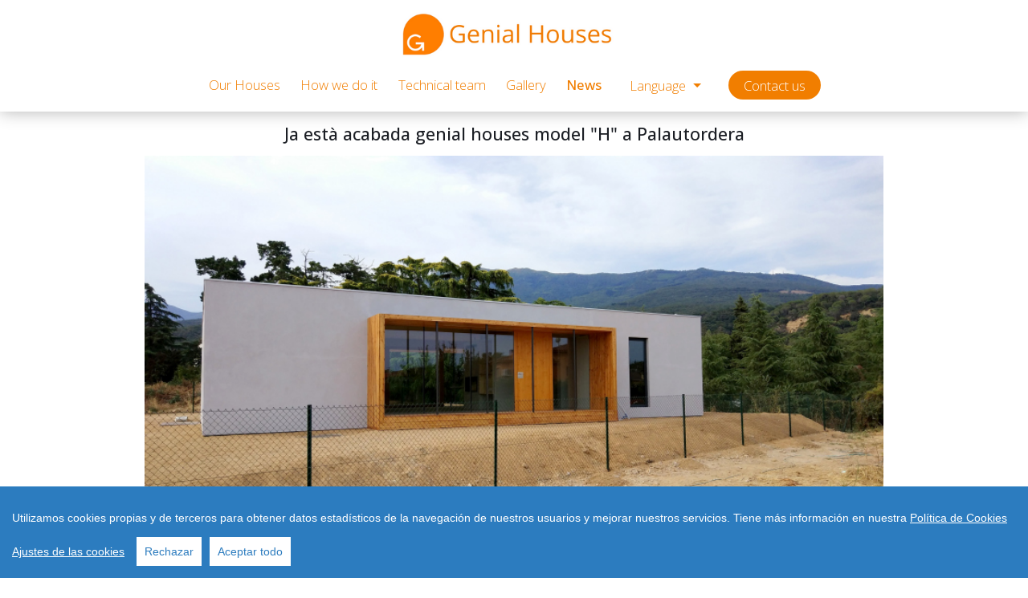

--- FILE ---
content_type: text/css
request_url: https://genialhouses.com/css/custom.css?id=1763325240
body_size: -10
content:
.tds-home-selector-pc-all {
  display: none !important;
}
#home-description-message, #home-description-message small { color: #f17e00 !important; }
.post-box > .img-thumbnail { background: white !important; color: #f17e00 !important; }
.navbar-nav li a {
    font-size: 15px !important;
}

#tds-header-menu-pc-long-main .navbar-brand img {
  height: 70px !important;
}

#tds-home-title {
  background-image: -webkit-linear-gradient(left, #ff9005, #f9530b) !important;
  -webkit-background-clip: text !important;
  -webkit-text-fill-color: transparent !important;
  font-weight: 900; 
  font-family: 'Source Sans Pro', sans-serif !important;
}

#tds-home-title small {
  font-size:72% !important ;
}

#tds-home-blog-section-pc h5:hover{
  color: #f17e00 !important;
}

#tds-home-first .swiper-container {
  display: none !important;
}

#tds-home-selector-mobile {
  display: none !important; 
}


--- FILE ---
content_type: text/css
request_url: https://tudis.pro/t2/css/min.styles.css
body_size: 3143
content:
body,html{font-size:1rem}.tab-content--v1 p:last-of-type,figure{margin-bottom:0}.alert__close,.btn,.form-toggle,.form-toggle__item,[role=button]{cursor:pointer}body{font-weight:400;font-family:"Open Sans",sans-serif;line-height:1.6;color:#1b1e24;-webkit-font-smoothing:antialiased;-moz-osx-font-smoothing:grayscale;-moz-font-feature-settings:"liga","kern";text-rendering:optimizelegibility}a,a:hover{color:#59287a}a:focus{outline:0}p{line-height:1.8}hr{border-color:#e6e7e9}.h1,.h2,.h3,.h4,.h5,.h6,.h7,h1,h2,h3,h4,h5,h6{line-height:1.6}::-moz-selection{color:#fff;background-color:#59287a}::selection{color:#fff;background-color:#59287a}.bg-primary ::-moz-selection{color:#59287a;background-color:#fff}.bg-primary ::selection{color:#59287a;background-color:#fff}.alert__icon{font-size:1.25rem}.alert__close{padding:0;line-height:1.3;opacity:.7;background:0 0;border:none;font-size:1.625rem;transition:all .3s}.u-promo-block,.u-hero-img{background-repeat:no-repeat;background-position:50% 0;background-size:cover}.alert__close--light{color:#fff}.alert__close--dark{color:#1b1e24}.alert__close:hover{opacity:1}.alert__close:focus{outline:0;box-shadow:none}.u-bg-arrow-wrapper{position:relative}.u-bg-arrow-bottom::before{position:absolute;content:"";left:50%;margin-left:-20px;bottom:-25px;border-style:solid;border-width:25px 20px 0;border-color:#fff transparent transparent;z-index:3}.rounded-md{border-radius:.625rem}.btn{transition:.2s ease}.btn.focus,.btn:active:focus,.btn:focus .btn.active:focus{outline:0;box-shadow:none;border-color:transparent}.btn--circle{border-radius:100%;padding:0;width:2.625rem;height:2.625rem;line-height:2.625rem}.btn--circle.btn-sm{width:1.9375rem;height:1.9375rem;line-height:1.9375rem}.btn--circle.btn-lg{width:3.25rem;height:3.25rem;line-height:3.25rem}.btn--pill{border-radius:6.25rem;padding-left:1.25rem;padding-right:1.25rem}.btn--pill.btn-sm{padding-left:.9375rem;padding-right:.9375rem}.btn--pill.btn-lg{padding-left:1.5625rem;padding-right:1.5625rem}.btn-link,.btn-link:hover{color:#59287a}.carousel-control-size{font-size:2rem}.is-valid .form-label-text{color:#0dd157}.is-invalid .form-label-text{color:#fb4143}.is-disabled .form-label-text{color:#8f95a0}.form--pill{border-radius:6.25rem;padding-left:1rem;padding-right:1rem}.form-icon-wrapper{position:relative;display:block}.form-icon-input-left{padding-left:2.1875rem}.form-icon-input-right{padding-right:2.1875rem}.form-icon{position:absolute;height:100%;width:2.5rem}.form-icon--left{left:0}.form-icon--right{right:0}.form-icon__item{position:absolute;top:50%;left:50%;color:#8f95a0;transform:translate(-50%,-50%)}.form-toggle{position:relative}.form-toggle__item{display:block;padding-left:1px;padding-right:1px;width:43px;height:22px;font-style:normal;font-weight:700;font-size:9px;color:#d5d7dc;border:1px solid #d5d7dc;border-radius:6.25rem}.form-toggle__item i::after,.form-toggle__item i::before{content:"";display:block;position:absolute}.form-toggle__item i::before{content:attr(data-uncheck-icon);top:0;left:0;width:100%;line-height:18px;text-align:right;padding:2px 7px}.form-toggle__item i::after{left:4px;width:16px;height:16px;background-color:#d5d7dc;border-radius:50%;transform:translateY(-50%);transition:left .2s ease}.form-toggle input[type=checkbox],.form-toggle input[type=radio]{position:absolute;z-index:-1;opacity:0}.form-toggle input[type=checkbox]:checked+* .form-toggle__item,.form-toggle input[type=checkbox]:checked+.form-toggle__item,.form-toggle input[type=radio]:checked+* .form-toggle__item,.form-toggle input[type=radio]:checked+.form-toggle__item{color:#fff;background-color:#59287a;border-color:#59287a;transition:all .3s ease}.form-toggle input[type=checkbox]:checked+* .form-toggle__item i:before,.form-toggle input[type=checkbox]:checked+.form-toggle__item i:before,.form-toggle input[type=radio]:checked+* .form-toggle__item i:before,.form-toggle input[type=radio]:checked+.form-toggle__item i:before{content:attr(data-check-icon);text-align:left}.form-toggle input[type=checkbox]:checked+* .form-toggle__item i::after,.form-toggle input[type=checkbox]:checked+.form-toggle__item i::after,.form-toggle input[type=radio]:checked+* .form-toggle__item i::after,.form-toggle input[type=radio]:checked+.form-toggle__item i::after{left:calc(100% - 19px);background-color:#fff}.is-valid .form-toggle__item{color:#0dd157;border:1px solid #0dd157}.is-valid .form-toggle__item i::after{background-color:#0dd157}.is-valid .form-toggle input[type=checkbox]:checked+* .form-toggle__item,.is-valid .form-toggle input[type=checkbox]:checked+.form-toggle__item,.is-valid .form-toggle input[type=radio]:checked+* .form-toggle__item,.is-valid .form-toggle input[type=radio]:checked+.form-toggle__item{background-color:#0dd157;border-color:#0dd157}.is-invalid .form-toggle__item{color:#fb4143;border:1px solid #fb4143}.is-invalid .form-toggle__item i::after{background-color:#fb4143}.is-invalid .form-toggle input[type=checkbox]:checked+* .form-toggle__item,.is-invalid .form-toggle input[type=checkbox]:checked+.form-toggle__item,.is-invalid .form-toggle input[type=radio]:checked+* .form-toggle__item,.is-invalid .form-toggle input[type=radio]:checked+.form-toggle__item{background-color:#fb4143;border-color:#fb4143}.is-disabled .form-toggle__item{color:#e6e7e9;border:1px solid #e6e7e9}.is-disabled .form-toggle__item i::after{background-color:#e6e7e9}.is-disabled .form-toggle input[type=checkbox]:checked+* .form-toggle__item,.is-disabled .form-toggle input[type=checkbox]:checked+.form-toggle__item,.is-disabled .form-toggle input[type=radio]:checked+* .form-toggle__item,.is-disabled .form-toggle input[type=radio]:checked+.form-toggle__item{background-color:#e6e7e9;border-color:#e6e7e9}.custom-control-input.is-valid:checked~.custom-control-label::before{background-color:#0dd157}.custom-control-input.is-invalid:checked~.custom-control-label::before{background-color:#fb4143}.custom-control-input:disabled:checked~.custom-control-label::before{background-color:#d5d7dc}.modal-content{box-shadow:0 .25rem .6rem rgba(27,30,36,.07)}@media (min-width:576px){.modal-content{box-shadow:0 .5rem 1.625rem rgba(27,30,36,.07)}}.pager-btn{min-width:7.2rem}.pager-btn.btn-sm{min-width:6.2rem}.pager-btn.btn-lg{min-width:9.4rem}.popover{box-shadow:0 .25rem .6rem rgba(27,30,36,.07)}.progress--pill{border-radius:6.25rem}.u-progress-bar-vertical{display:flex;flex-flow:column nowrap;justify-content:flex-end;background-color:#faf7fc;height:200px}.u-progress-bar-vertical__indicator{background-color:#59287a}.nav-tabs--v1 .nav-item{margin-right:3px}.nav-tabs--v1 .nav-item:last-child{margin-right:0}.nav-tabs--v1 .nav-link{border-top-width:3px}.nav-tabs--v1 .nav-link:focus,.nav-tabs--v1 .nav-link:hover{border-color:transparent}.nav-tabs--v1 .nav-item.show .nav-link,.nav-tabs--v1 .nav-link.active{border-top-color:#59287a}.nav-tabs--v1 .nav-item.show .nav-link:focus,.nav-tabs--v1 .nav-item.show .nav-link:hover,.nav-tabs--v1 .nav-link.active:focus,.nav-tabs--v1 .nav-link.active:hover{border-left-color:#e6e7e9;border-right-color:#e6e7e9;border-top-color:#59287a}.tab-content--v1{padding:1.25rem 1rem;margin-top:-1px;border:1px solid #e6e7e9;border-bottom-left-radius:.25rem;border-bottom-right-radius:.25rem}.blockquote-v1{padding:1.5rem 1.25rem;background-color:#f6f9fc;font-size:1.25rem;font-weight:300;border-radius:.25rem;margin-bottom:1rem}.blockquote-v1--left{border-left:solid .25rem #59287a}.blockquote-v1--right{border-right:solid .25rem #59287a}.u-blockquote-v2{position:relative;background-color:#fff;box-shadow:5px 6px 9px -6px rgba(0,0,0,.15);padding:1.875rem 1.875rem 1.875rem 3.75rem}.u-blockquote-v2::before{content:"\201C";position:absolute;width:3.75rem;margin:-1.5625rem 0 0 -2.5rem;color:#59287a;font-size:3.75rem}.u-blockquote-v2::after{content:"";position:absolute;bottom:-1.875rem;left:3.75rem;display:block;width:0;height:0;border-style:solid;border-width:30px 30px 0 0;border-color:#fff transparent transparent;filter:drop-shadow(2px 2px 1px rgba(0, 0, 0, .1))}.u-device,.u-icon{position:relative}.u-blockquote-v2__image{width:3.75rem;height:3.75rem}.u-clients__item{border-width:1px 0 1px 1px;border-color:#e6e7e9;border-style:solid;padding:3rem 0}.u-clients__image{width:7.5rem;margin-left:auto;margin-right:auto;filter:url("data:image/svg+xml;utf8,<svg xmlns='http://www.w3.org/2000/svg'><filter id='grayscale'><feColorMatrix type='matrix' values='0.3333 0.3333 0.3333 0 0 0.3333 0.3333 0.3333 0 0 0.3333 0.3333 0.3333 0 0 0 0 0 1 0'/></filter></svg>#grayscale");filter:gray;-webkit-filter:grayscale(100%);opacity:.3;transition:all .3s ease}.u-clients__image:hover{filter:url("data:image/svg+xml;utf8,<svg xmlns='http://www.w3.org/2000/svg'><filter id='grayscale'><feColorMatrix type='matrix' values='1 0 0 0 0, 0 1 0 0 0, 0 0 1 0 0, 0 0 0 1 0'/></filter></svg>#grayscale");-webkit-filter:grayscale(0);opacity:1}.u-device{width:85%;z-index:-1;margin-bottom:-10rem}.u-device__item{border-radius:2rem;box-shadow:10px 15px 55px 15px rgba(140,152,164,.1)}.u-icon{z-index:1;line-height:.7;display:inline-block;vertical-align:middle;text-align:center;width:2.25rem;height:2.25rem;font-size:1.125rem;border-radius:.25rem;transition:.3s ease-in-out}.u-icon__inner{position:absolute;top:50%;left:50%;transform:translate(-50%,-50%)}.u-icon__inner-bottom-minus{top:90%}.u-icon--size--xs{width:1.5rem;height:1.5rem;font-size:.8125rem}.u-icon--size--sm{width:2rem;height:2rem;font-size:1rem}.u-icon--size--lg{width:3.5rem;height:3.5rem;font-size:1.75rem}.u-icon--size--xl{width:5rem;height:5rem;font-size:2.375rem}.u-icon-primary{color:color-yiq(#59287a);background-color:#59287a;border-color:#59287a}.u-icon-primary[href]:hover{color:color-yiq(#441f5d);background-color:#441f5d;border-color:#3d1b54}.u-icon-primary.disabled,.u-icon-primary:disabled{background-color:#59287a;border-color:#59287a}.u-icon-secondary{color:color-yiq(#00c9a7);background-color:#00c9a7;border-color:#00c9a7}.u-icon-secondary[href]:hover{color:color-yiq(#00a387);background-color:#00a387;border-color:#00967d}.u-icon-secondary.disabled,.u-icon-secondary:disabled{background-color:#00c9a7;border-color:#00c9a7}.u-icon-success{color:color-yiq(#0dd157);background-color:#0dd157;border-color:#0dd157}.u-icon-success[href]:hover{color:color-yiq(#0bad48);background-color:#0bad48;border-color:#0aa143}.u-icon-success.disabled,.u-icon-success:disabled{background-color:#0dd157;border-color:#0dd157}.u-icon-info{color:color-yiq(#2972fa);background-color:#2972fa;border-color:#2972fa}.u-icon-info[href]:hover{color:color-yiq(#065af7);background-color:#065af7;border-color:#0555eb}.u-icon-info.disabled,.u-icon-info:disabled{background-color:#2972fa;border-color:#2972fa}.u-icon-warning{color:color-yiq(#fab633);background-color:#fab633;border-color:#fab633}.u-icon-warning[href]:hover{color:color-yiq(#f9a90e);background-color:#f9a90e;border-color:#f4a306}.u-icon-warning.disabled,.u-icon-warning:disabled{background-color:#fab633;border-color:#fab633}.u-icon-danger{color:color-yiq(#fb4143);background-color:#fb4143;border-color:#fb4143}.u-icon-danger[href]:hover{color:color-yiq(#fa1c1e);background-color:#fa1c1e;border-color:#fa0f12}.u-icon-danger.disabled,.u-icon-danger:disabled{background-color:#fb4143;border-color:#fb4143}.u-icon-light{color:color-yiq(#f6f9fc);background-color:#f6f9fc;border-color:#f6f9fc}.u-icon-light[href]:hover{color:color-yiq(#d9e6f2);background-color:#d9e6f2;border-color:#d0e0ef}.u-icon-light.disabled,.u-icon-light:disabled{background-color:#f6f9fc;border-color:#f6f9fc}.u-icon-dark{color:color-yiq(#1b1e24);background-color:#1b1e24;border-color:#1b1e24}.u-icon-dark[href]:hover{color:color-yiq(#0b0c0e);background-color:#0b0c0e;border-color:#050607}.u-icon-dark.disabled,.u-icon-dark:disabled{background-color:#1b1e24;border-color:#1b1e24}.u-icon-white{color:color-yiq(#fff);background-color:#fff;border-color:#fff}.u-icon-white[href]:hover{color:color-yiq(#ececec);background-color:#ececec;border-color:#e6e6e6}.u-icon-white.disabled,.u-icon-white:disabled{background-color:#fff;border-color:#fff}.u-icon-facebook{color:color-yiq(#3b5998);background-color:#3b5998;border-color:#3b5998}.u-icon-facebook[href]:hover{color:color-yiq(#30497c);background-color:#30497c;border-color:#2d4373}.u-icon-facebook.disabled,.u-icon-facebook:disabled{background-color:#3b5998;border-color:#3b5998}.u-icon-google{color:color-yiq(#d14130);background-color:#d14130;border-color:#d14130}.u-icon-google[href]:hover{color:color-yiq(#b33628);background-color:#b33628;border-color:#a93325}.u-icon-google.disabled,.u-icon-google:disabled{background-color:#d14130;border-color:#d14130}.u-icon-twitter{color:color-yiq(#1da1f2);background-color:#1da1f2;border-color:#1da1f2}.u-icon-twitter[href]:hover{color:color-yiq(#0d8ddc);background-color:#0d8ddc;border-color:#0c85d0}.u-icon-twitter.disabled,.u-icon-twitter:disabled{background-color:#1da1f2;border-color:#1da1f2}.u-icon-instagram{color:color-yiq(#3f729b);background-color:#3f729b;border-color:#3f729b}.u-icon-instagram[href]:hover{color:color-yiq(#345e80);background-color:#345e80;border-color:#305777}.u-icon-instagram.disabled,.u-icon-instagram:disabled{background-color:#3f729b;border-color:#3f729b}.u-icon-github{color:color-yiq(#24292e);background-color:#24292e;border-color:#24292e}.u-icon-github[href]:hover{color:color-yiq(#131619);background-color:#131619;border-color:#0e1011}.u-icon-github.disabled,.u-icon-github:disabled{background-color:#24292e;border-color:#24292e}.u-icon-block__col{padding-top:4rem;padding-bottom:4rem}@media (max-width:767px){.navbar-expand-sm.fixed-top{background-color:rgba(27,30,36,.3)}}@media (max-width:991px){.navbar-expand-md.fixed-top{background-color:rgba(27,30,36,.3)}}@media (max-width:1199px){.navbar-expand-lg.fixed-top{background-color:rgba(27,30,36,.3)}.u-promo-block{background-attachment:fixed}}.navbar-bg-onscroll.fixed-top{background-color:#672e8d;transition:all .3s ease-out}.navbar-bg-onscroll.fixed-top--fade{transition:all .4s ease-out}.u-portfolio-controls__item{display:inline-block;cursor:pointer}.u-portfolio-controls__item:not(:last-child)::after{content:"|";font-size:.71429rem;margin:0 4px;position:relative;top:-2px;line-height:inherit;display:inline-block;vertical-align:middle;color:transparent}.u-portfolio__info,.u-portfolio__zoom{position:absolute;left:0;right:0;bottom:0}@media (min-width:992px){.u-icon-block{border-bottom:solid 1px #e6e7e9}.u-icon-block__col--left-brd{border-left:solid 1px #e6e7e9}.u-portfolio-controls__item:not(:last-child)::after{color:#d5d7dc;margin:0 7px 0 12px}}.u-portfolio-controls .is-checked{color:#59287a}.u-portfolio__item{overflow:hidden;z-index:2}.u-portfolio__image{display:block;width:100%;height:auto;transition:all .2s ease}.u-portfolio__item:hover .u-portfolio__image{transform:translate3d(0,-60px,0)}.u-portfolio__info{height:3.75rem;overflow:hidden;color:#fff;background-color:#59287a;transition:all .2s ease;transform:translate3d(0,3.75rem,0);padding:.3125rem .9375rem}.u-portfolio__info small{opacity:.7}.u-portfolio__item:hover .u-portfolio__info{transform:translate3d(0,0,0)}.u-pull-half,.u-ver-center{transform:translate3d(0,-50%,0)}.u-portfolio__zoom{top:0;text-indent:-10000px}.u-promo-block{position:relative;min-height:100vh;padding-top:6.25rem;padding-bottom:6.25rem}.u-promo-block--mheight-450{min-height:450px}.u-promo-block--mheight-500{min-height:500px}.u-promo-block--mheight-600{min-height:600px}.u-pricing{background-color:#fff}.u-pricing__header{position:relative;padding:2.5rem 1.5rem}.u-pricing__header-price{display:block;line-height:.84}.u-pricing__header-title{opacity:.7;letter-spacing:3px}.u-pricing__header-decoration{position:absolute;left:0;right:0;bottom:0}.u-pricing__content{padding:1.5rem}.u-content-space,.u-content-space-top{padding-top:6.25rem}.u-content-space,.u-content-space-bottom{padding-bottom:6.25rem}.u-pricing__content .disabled .u-icon{color:#85778f;background-color:rgba(133,119,143,.1)}.u-pricing .disabled{color:#85778f}.u-link{color:#1b1e24;text-decoration:none}.u-link:hover{color:#59287a;text-decoration:none}.u-box-shadow-sm{box-shadow:0 .2rem 1.25rem 0 rgba(27,30,36,.07)}.u-box-shadow-lg{box-shadow:0 .4rem 2.2rem 0 rgba(27,30,36,.1)}.u-overlay u-overlay--dark::after,.u-overlay-light::after{content:"";position:absolute;top:0;right:0;bottom:0;left:0}.u-overlay u-overlay--dark::after{background-color:rgba(27,30,36,.3)}.u-overlay-light::after{background-color:rgba(255,255,255,.5)}.u-overlay__inner{position:relative;z-index:1}.u-ver-center{position:absolute;top:50%;left:0;right:0}.u-ver-bottom{position:absolute;left:50%;bottom:0;transform:translate3d(-50%,0,0)}.u-font-accent{font-family:"Playfair Display",serif}.u-font-size-75{font-size:75%}.u-font-size-90{font-size:90%}.u-letter-spacing-xs{letter-spacing:1px}.u-letter-spacing-sm{letter-spacing:2px}.u-opacity-1{opacity:.1}.u-opacity-6{opacity:.6}